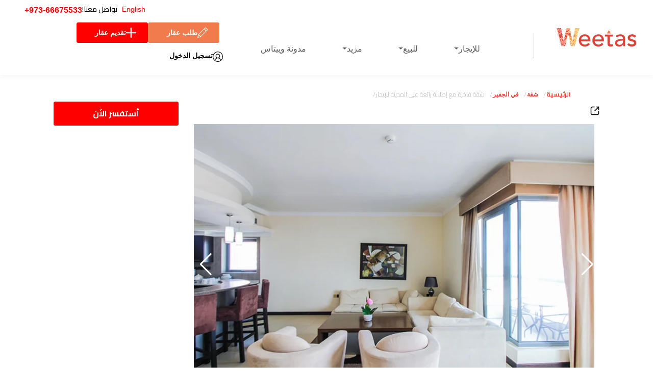

--- FILE ---
content_type: text/css
request_url: https://www.weetas.com/build/assets/singleproperty-Bcvg6bL7.css
body_size: -97
content:
.st0[data-v-73624515]{fill:#000}@media screen and (max-width: 992px){.modal-body[data-v-73624515]{max-height:calc(100vh - 210px);overflow-y:auto}.single-sidebar .btn[data-v-73624515]{margin-bottom:0}.single-sidebar[data-v-73624515]{display:block;z-index:1111}.single-sidebar div[data-v-73624515]{overflow:hidden;position:fixed;bottom:0;width:100%;left:0;z-index:111}}.breadcrumbs li[data-v-73624515]:before{content:"/";left:-6px;position:absolute}.breadcrumbs li[data-v-73624515]:after{content:""}@media screen and (max-width: 992px){.detail-section .info[data-v-73624515],.detail-section .aminite-list[data-v-73624515]{margin-right:0}}


--- FILE ---
content_type: image/svg+xml
request_url: https://www.weetas.com/assets/images/svg/sauna.svg
body_size: 548
content:
<svg xmlns="http://www.w3.org/2000/svg" width="42" height="42" id="sauna">
  <path d="M21 0C9.408 0 0 9.408 0 21s9.408 21 21 21 21-9.408 21-21S32.592 0 21 0zm0 1c11.052 0 20 8.948 20 20s-8.948 20-20 20S1 32.052 1 21 9.948 1 21 1zm-5.75 7.994c-2.063 0-3.75 1.646-3.75 3.662a.5.5 0 0 0 0 .01c.002.109 0 .22.002.328a.5.5 0 0 0-.002 0H8.082c-.846 0-1.574.657-1.574 1.5s.728 1.5 1.574 1.5H11.5a.5.5 0 0 0 .018 0c.022 3.834.013 7.691.013 11.53a.5.5 0 0 0 .502.5h2.498v4.494c0 .817.683 1.482 1.5 1.482h14c.818 0 1.5-.665 1.5-1.482V15.994h2.383c.846 0 1.578-.657 1.578-1.5s-.732-1.5-1.578-1.5h-2.408c.002-.103-.002-.147-.008-.293a.5.5 0 0 0-.006-.058c.004.025-.003-.03 0-.014-.018-2.001-1.692-3.631-3.744-3.631h-12.5l.002-.004zm0 1.006h12.5c1.535 0 2.75 1.203 2.75 2.662a.5.5 0 0 0 .01.096c-.034-.158-.035-.15-.004.043 0 .052-.006.127-.01.193h-.976v-.205c0-.82-.675-1.494-1.495-1.494-.819 0-1.492.676-1.494 1.494l-.015 7.205a.5.5 0 0 0-.016 0H12.543c.002-2.451-.007-4.9-.043-7.332 0-1.46 1.215-2.662 2.75-2.662zm12.775 2.295c.283 0 .495.212.495.494v.205h-.989v-.203c0-.284.212-.496.494-.496zm-19.941 1.7H11.5a.5.5 0 0 0 .006 0l.008 1a.5.5 0 0 0-.014 0H8.084c-.347 0-.576-.236-.576-.5 0-.266.229-.5.576-.5zm19.445 0h6.387c.347 0 .578.234.578.5 0 .264-.231.5-.578.5h-6.39l.003-1zm-.006 2h3.006v16.523a.48.48 0 0 1-.5.482h-14a.48.48 0 0 1-.5-.482V28.02L26.998 28a.5.5 0 0 0 .498-.498l.027-11.508zm-14.984 5h1.959v1.991h-1.963l.004-1.992zm2.959 0h2v1.991h-2v-1.992zm3 0h2v1.991h-2v-1.992zm3 0h2v1.991h-2v-1.992zm3 0h2a.5.5 0 0 0 .014 0l-.004 1.991a.5.5 0 0 0-.01 0h-2v-1.992zm-11.963 2.991h13.963a.5.5 0 0 0 .008 0l-.008 3.016-13.97.025c0-1.01.005-2.027.007-3.04z" color="#000" font-family="sans-serif" font-weight="400" overflow="visible" style="line-height:normal;text-indent:0;text-align:start;text-decoration-line:none;text-decoration-style:solid;text-decoration-color:#000;text-transform:none;block-progression:tb;white-space:normal;isolation:auto;mix-blend-mode:normal;solid-color:#000;solid-opacity:1"></path>
</svg>


--- FILE ---
content_type: image/svg+xml
request_url: https://www.weetas.com/assets/images/svg/kitchen-furniture-svgrepo-com.svg
body_size: 1062
content:
<?xml version="1.0" encoding="iso-8859-1"?>
<!-- Uploaded to: SVG Repo, www.svgrepo.com, Generator: SVG Repo Mixer Tools -->
<!DOCTYPE svg PUBLIC "-//W3C//DTD SVG 1.1//EN" "http://www.w3.org/Graphics/SVG/1.1/DTD/svg11.dtd">
<svg fill="#000000" version="1.1" id="Capa_1" xmlns="http://www.w3.org/2000/svg" xmlns:xlink="http://www.w3.org/1999/xlink" 
	 width="800px" height="800px" viewBox="0 0 612 612" xml:space="preserve">
<g>
	<g>
		<path d="M28.688,545.062h133.875V363.375H28.688V545.062z M126.11,443.461c6.273,0,11.36,5.087,11.36,11.36
			c0,6.272-5.087,11.36-11.36,11.36s-11.36-5.097-11.36-11.37C114.75,448.548,119.837,443.461,126.11,443.461z"/>
		<path d="M191.25,602.438V573.75v-28.688V334.688H153h-19.125h-9.562H0v210.375v28.688v28.688h28.688V573.75h133.875v28.688H191.25
			z M28.688,554.625h-9.562v-9.562v-191.25h153v191.25v9.562h-9.562H28.688z"/>
		<path d="M229.5,545.062h133.875V363.375H229.5V545.062z M336.485,443.461c6.272,0,11.36,5.087,11.36,11.36
			c0,6.272-5.088,11.36-11.36,11.36c-6.273,0-11.36-5.097-11.36-11.37C325.125,448.548,330.212,443.461,336.485,443.461z"/>
		<path d="M392.062,602.438V573.75v-28.688V334.688h-114.75h-28.688H229.5h-28.688v210.375v28.688v28.688H229.5V573.75h133.875
			v28.688H392.062z M229.5,554.625h-9.562v-9.562v-191.25h153v191.25v9.562h-9.562H229.5z"/>
		<rect x="430.312" y="439.875" width="153" height="105.188"/>
		<path d="M573.75,325.125h-47.812c-5.278,0-9.562,4.284-9.562,9.562H497.25c0-5.278-4.284-9.562-9.562-9.562h-47.812
			c-5.278,0-9.562,4.284-9.562,9.562h-28.688v210.375v28.688v28.688h28.688V573.75h153v28.688H612V573.75v-28.688V334.688h-28.688
			C583.312,329.409,579.028,325.125,573.75,325.125z M548.648,368.749c0,6.273-5.087,11.36-11.36,11.36
			c-6.272,0-11.351-5.087-11.351-11.36c0-6.272,5.087-11.36,11.36-11.36C543.57,357.389,548.648,362.485,548.648,368.749z
			 M573.75,401.625c2.64,0,4.781,2.142,4.781,4.781s-2.142,4.781-4.781,4.781H439.875c-2.64,0-4.781-2.142-4.781-4.781
			s2.142-4.781,4.781-4.781H573.75z M500.836,368.749c0,6.273-5.087,11.36-11.36,11.36c-6.272,0-11.351-5.087-11.351-11.36
			c0-6.272,5.087-11.36,11.36-11.36C495.758,357.389,500.836,362.485,500.836,368.749z M441.673,357.398
			c6.272,0,11.36,5.087,11.36,11.36c0,6.272-5.088,11.36-11.36,11.36c-6.273,0-11.36-5.097-11.36-11.37
			C430.312,362.485,435.399,357.398,441.673,357.398z M592.875,554.625h-9.562h-153h-9.562v-9.562v-114.75h172.125v114.75V554.625z
			 M585.11,357.398c6.272,0,11.36,5.087,11.36,11.36c0,6.272-5.088,11.36-11.36,11.36c-6.273,0-11.36-5.097-11.36-11.37
			C573.75,362.485,578.837,357.398,585.11,357.398z"/>
		<path d="M545.062,133.875V9.562H459v124.312h-28.688l-38.25,66.938H612l-38.25-66.938H545.062z M546.86,179.297
			c-6.273,0-11.36-5.087-11.36-11.36s5.087-11.36,11.36-11.36c6.272,0,11.36,5.087,11.36,11.36
			C558.211,174.209,553.124,179.297,546.86,179.297z"/>
		<path d="M248.625,296.438h38.25c5.278,0,9.562-4.284,9.562-9.562s-4.284-9.562-9.562-9.562h-47.812
			c-5.278,0-9.562,4.284-9.562,9.562v38.25h19.125V296.438z"/>
		<path d="M153,325.125v-38.25c0-5.278-4.284-9.562-9.562-9.562H95.625c-5.278,0-9.562,4.284-9.562,9.562s4.284,9.562,9.562,9.562
			h38.25v28.688H153z"/>
		<path d="M200.812,325.125V267.75c5.278,0,9.562-4.284,9.562-9.562s-4.284-9.562-9.562-9.562V229.5
			c0-5.278-4.284-9.562-9.562-9.562s-9.562,4.284-9.562,9.562v19.125c-5.278,0-9.562,4.284-9.562,9.562s4.284,9.562,9.562,9.562
			v57.375H200.812z"/>
		<path d="M353.812,124.312H150.772c13.053-11.073,21.353-27.569,21.353-46.015c0-33.335-27.023-60.358-60.358-60.358
			S51.398,44.953,51.398,78.298c0,18.456,8.3,34.951,21.353,46.015H19.125v19.125h334.688V124.312z M71.719,78.298
			c0-22.089,17.958-40.048,40.048-40.048s40.048,17.958,40.048,40.048s-17.958,40.048-40.048,40.048S71.719,100.377,71.719,78.298z"
			/>
		<circle cx="111.767" cy="78.298" r="30.485"/>
		<path d="M205.594,114.75h133.875c2.64,0,4.781-2.142,4.781-4.781s-2.142-4.781-4.781-4.781H205.594
			c-2.639,0-4.781,2.142-4.781,4.781S202.955,114.75,205.594,114.75z"/>
		<path d="M215.156,95.625h114.75c2.64,0,4.781-2.142,4.781-4.781s-2.142-4.781-4.781-4.781h-114.75
			c-2.639,0-4.781,2.142-4.781,4.781S212.517,95.625,215.156,95.625z"/>
		<path d="M215.156,76.5h114.75c2.64,0,4.781-2.142,4.781-4.781s-2.142-4.781-4.781-4.781h-114.75c-2.639,0-4.781,2.142-4.781,4.781
			S212.517,76.5,215.156,76.5z"/>
		<path d="M240.478,57.375h59.326c9.056,0,14.783-12.833,14.783-22.089c0-6.426-2.754-16.161-7.458-16.161h-73.995
			c-4.705,0-7.459,9.744-7.459,16.161C225.694,44.542,231.422,57.375,240.478,57.375z"/>
	</g>
</g>
</svg>